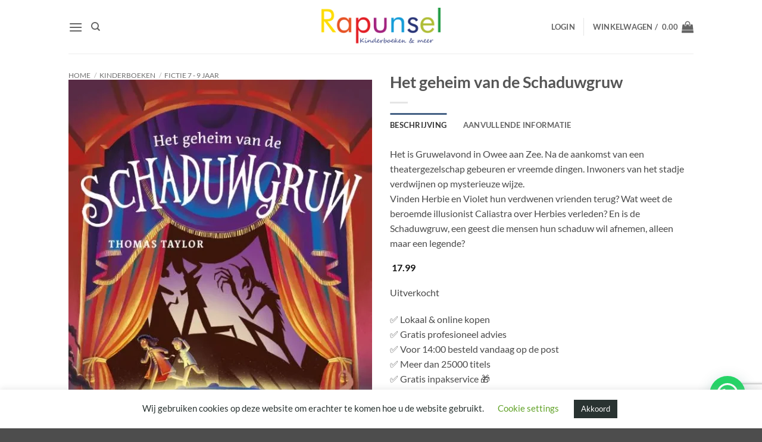

--- FILE ---
content_type: text/html; charset=UTF-8
request_url: https://rapunsel.nl/wp-admin/admin-ajax.php
body_size: -133
content:
TEMP: No Access

--- FILE ---
content_type: text/html; charset=utf-8
request_url: https://www.google.com/recaptcha/api2/anchor?ar=1&k=6Ler2gcsAAAAAC6V7IavluFO3BcfMZ_pEYcKWTEL&co=aHR0cHM6Ly9yYXB1bnNlbC5ubDo0NDM.&hl=en&v=PoyoqOPhxBO7pBk68S4YbpHZ&size=invisible&anchor-ms=20000&execute-ms=30000&cb=lawgnfs8fqck
body_size: 48740
content:
<!DOCTYPE HTML><html dir="ltr" lang="en"><head><meta http-equiv="Content-Type" content="text/html; charset=UTF-8">
<meta http-equiv="X-UA-Compatible" content="IE=edge">
<title>reCAPTCHA</title>
<style type="text/css">
/* cyrillic-ext */
@font-face {
  font-family: 'Roboto';
  font-style: normal;
  font-weight: 400;
  font-stretch: 100%;
  src: url(//fonts.gstatic.com/s/roboto/v48/KFO7CnqEu92Fr1ME7kSn66aGLdTylUAMa3GUBHMdazTgWw.woff2) format('woff2');
  unicode-range: U+0460-052F, U+1C80-1C8A, U+20B4, U+2DE0-2DFF, U+A640-A69F, U+FE2E-FE2F;
}
/* cyrillic */
@font-face {
  font-family: 'Roboto';
  font-style: normal;
  font-weight: 400;
  font-stretch: 100%;
  src: url(//fonts.gstatic.com/s/roboto/v48/KFO7CnqEu92Fr1ME7kSn66aGLdTylUAMa3iUBHMdazTgWw.woff2) format('woff2');
  unicode-range: U+0301, U+0400-045F, U+0490-0491, U+04B0-04B1, U+2116;
}
/* greek-ext */
@font-face {
  font-family: 'Roboto';
  font-style: normal;
  font-weight: 400;
  font-stretch: 100%;
  src: url(//fonts.gstatic.com/s/roboto/v48/KFO7CnqEu92Fr1ME7kSn66aGLdTylUAMa3CUBHMdazTgWw.woff2) format('woff2');
  unicode-range: U+1F00-1FFF;
}
/* greek */
@font-face {
  font-family: 'Roboto';
  font-style: normal;
  font-weight: 400;
  font-stretch: 100%;
  src: url(//fonts.gstatic.com/s/roboto/v48/KFO7CnqEu92Fr1ME7kSn66aGLdTylUAMa3-UBHMdazTgWw.woff2) format('woff2');
  unicode-range: U+0370-0377, U+037A-037F, U+0384-038A, U+038C, U+038E-03A1, U+03A3-03FF;
}
/* math */
@font-face {
  font-family: 'Roboto';
  font-style: normal;
  font-weight: 400;
  font-stretch: 100%;
  src: url(//fonts.gstatic.com/s/roboto/v48/KFO7CnqEu92Fr1ME7kSn66aGLdTylUAMawCUBHMdazTgWw.woff2) format('woff2');
  unicode-range: U+0302-0303, U+0305, U+0307-0308, U+0310, U+0312, U+0315, U+031A, U+0326-0327, U+032C, U+032F-0330, U+0332-0333, U+0338, U+033A, U+0346, U+034D, U+0391-03A1, U+03A3-03A9, U+03B1-03C9, U+03D1, U+03D5-03D6, U+03F0-03F1, U+03F4-03F5, U+2016-2017, U+2034-2038, U+203C, U+2040, U+2043, U+2047, U+2050, U+2057, U+205F, U+2070-2071, U+2074-208E, U+2090-209C, U+20D0-20DC, U+20E1, U+20E5-20EF, U+2100-2112, U+2114-2115, U+2117-2121, U+2123-214F, U+2190, U+2192, U+2194-21AE, U+21B0-21E5, U+21F1-21F2, U+21F4-2211, U+2213-2214, U+2216-22FF, U+2308-230B, U+2310, U+2319, U+231C-2321, U+2336-237A, U+237C, U+2395, U+239B-23B7, U+23D0, U+23DC-23E1, U+2474-2475, U+25AF, U+25B3, U+25B7, U+25BD, U+25C1, U+25CA, U+25CC, U+25FB, U+266D-266F, U+27C0-27FF, U+2900-2AFF, U+2B0E-2B11, U+2B30-2B4C, U+2BFE, U+3030, U+FF5B, U+FF5D, U+1D400-1D7FF, U+1EE00-1EEFF;
}
/* symbols */
@font-face {
  font-family: 'Roboto';
  font-style: normal;
  font-weight: 400;
  font-stretch: 100%;
  src: url(//fonts.gstatic.com/s/roboto/v48/KFO7CnqEu92Fr1ME7kSn66aGLdTylUAMaxKUBHMdazTgWw.woff2) format('woff2');
  unicode-range: U+0001-000C, U+000E-001F, U+007F-009F, U+20DD-20E0, U+20E2-20E4, U+2150-218F, U+2190, U+2192, U+2194-2199, U+21AF, U+21E6-21F0, U+21F3, U+2218-2219, U+2299, U+22C4-22C6, U+2300-243F, U+2440-244A, U+2460-24FF, U+25A0-27BF, U+2800-28FF, U+2921-2922, U+2981, U+29BF, U+29EB, U+2B00-2BFF, U+4DC0-4DFF, U+FFF9-FFFB, U+10140-1018E, U+10190-1019C, U+101A0, U+101D0-101FD, U+102E0-102FB, U+10E60-10E7E, U+1D2C0-1D2D3, U+1D2E0-1D37F, U+1F000-1F0FF, U+1F100-1F1AD, U+1F1E6-1F1FF, U+1F30D-1F30F, U+1F315, U+1F31C, U+1F31E, U+1F320-1F32C, U+1F336, U+1F378, U+1F37D, U+1F382, U+1F393-1F39F, U+1F3A7-1F3A8, U+1F3AC-1F3AF, U+1F3C2, U+1F3C4-1F3C6, U+1F3CA-1F3CE, U+1F3D4-1F3E0, U+1F3ED, U+1F3F1-1F3F3, U+1F3F5-1F3F7, U+1F408, U+1F415, U+1F41F, U+1F426, U+1F43F, U+1F441-1F442, U+1F444, U+1F446-1F449, U+1F44C-1F44E, U+1F453, U+1F46A, U+1F47D, U+1F4A3, U+1F4B0, U+1F4B3, U+1F4B9, U+1F4BB, U+1F4BF, U+1F4C8-1F4CB, U+1F4D6, U+1F4DA, U+1F4DF, U+1F4E3-1F4E6, U+1F4EA-1F4ED, U+1F4F7, U+1F4F9-1F4FB, U+1F4FD-1F4FE, U+1F503, U+1F507-1F50B, U+1F50D, U+1F512-1F513, U+1F53E-1F54A, U+1F54F-1F5FA, U+1F610, U+1F650-1F67F, U+1F687, U+1F68D, U+1F691, U+1F694, U+1F698, U+1F6AD, U+1F6B2, U+1F6B9-1F6BA, U+1F6BC, U+1F6C6-1F6CF, U+1F6D3-1F6D7, U+1F6E0-1F6EA, U+1F6F0-1F6F3, U+1F6F7-1F6FC, U+1F700-1F7FF, U+1F800-1F80B, U+1F810-1F847, U+1F850-1F859, U+1F860-1F887, U+1F890-1F8AD, U+1F8B0-1F8BB, U+1F8C0-1F8C1, U+1F900-1F90B, U+1F93B, U+1F946, U+1F984, U+1F996, U+1F9E9, U+1FA00-1FA6F, U+1FA70-1FA7C, U+1FA80-1FA89, U+1FA8F-1FAC6, U+1FACE-1FADC, U+1FADF-1FAE9, U+1FAF0-1FAF8, U+1FB00-1FBFF;
}
/* vietnamese */
@font-face {
  font-family: 'Roboto';
  font-style: normal;
  font-weight: 400;
  font-stretch: 100%;
  src: url(//fonts.gstatic.com/s/roboto/v48/KFO7CnqEu92Fr1ME7kSn66aGLdTylUAMa3OUBHMdazTgWw.woff2) format('woff2');
  unicode-range: U+0102-0103, U+0110-0111, U+0128-0129, U+0168-0169, U+01A0-01A1, U+01AF-01B0, U+0300-0301, U+0303-0304, U+0308-0309, U+0323, U+0329, U+1EA0-1EF9, U+20AB;
}
/* latin-ext */
@font-face {
  font-family: 'Roboto';
  font-style: normal;
  font-weight: 400;
  font-stretch: 100%;
  src: url(//fonts.gstatic.com/s/roboto/v48/KFO7CnqEu92Fr1ME7kSn66aGLdTylUAMa3KUBHMdazTgWw.woff2) format('woff2');
  unicode-range: U+0100-02BA, U+02BD-02C5, U+02C7-02CC, U+02CE-02D7, U+02DD-02FF, U+0304, U+0308, U+0329, U+1D00-1DBF, U+1E00-1E9F, U+1EF2-1EFF, U+2020, U+20A0-20AB, U+20AD-20C0, U+2113, U+2C60-2C7F, U+A720-A7FF;
}
/* latin */
@font-face {
  font-family: 'Roboto';
  font-style: normal;
  font-weight: 400;
  font-stretch: 100%;
  src: url(//fonts.gstatic.com/s/roboto/v48/KFO7CnqEu92Fr1ME7kSn66aGLdTylUAMa3yUBHMdazQ.woff2) format('woff2');
  unicode-range: U+0000-00FF, U+0131, U+0152-0153, U+02BB-02BC, U+02C6, U+02DA, U+02DC, U+0304, U+0308, U+0329, U+2000-206F, U+20AC, U+2122, U+2191, U+2193, U+2212, U+2215, U+FEFF, U+FFFD;
}
/* cyrillic-ext */
@font-face {
  font-family: 'Roboto';
  font-style: normal;
  font-weight: 500;
  font-stretch: 100%;
  src: url(//fonts.gstatic.com/s/roboto/v48/KFO7CnqEu92Fr1ME7kSn66aGLdTylUAMa3GUBHMdazTgWw.woff2) format('woff2');
  unicode-range: U+0460-052F, U+1C80-1C8A, U+20B4, U+2DE0-2DFF, U+A640-A69F, U+FE2E-FE2F;
}
/* cyrillic */
@font-face {
  font-family: 'Roboto';
  font-style: normal;
  font-weight: 500;
  font-stretch: 100%;
  src: url(//fonts.gstatic.com/s/roboto/v48/KFO7CnqEu92Fr1ME7kSn66aGLdTylUAMa3iUBHMdazTgWw.woff2) format('woff2');
  unicode-range: U+0301, U+0400-045F, U+0490-0491, U+04B0-04B1, U+2116;
}
/* greek-ext */
@font-face {
  font-family: 'Roboto';
  font-style: normal;
  font-weight: 500;
  font-stretch: 100%;
  src: url(//fonts.gstatic.com/s/roboto/v48/KFO7CnqEu92Fr1ME7kSn66aGLdTylUAMa3CUBHMdazTgWw.woff2) format('woff2');
  unicode-range: U+1F00-1FFF;
}
/* greek */
@font-face {
  font-family: 'Roboto';
  font-style: normal;
  font-weight: 500;
  font-stretch: 100%;
  src: url(//fonts.gstatic.com/s/roboto/v48/KFO7CnqEu92Fr1ME7kSn66aGLdTylUAMa3-UBHMdazTgWw.woff2) format('woff2');
  unicode-range: U+0370-0377, U+037A-037F, U+0384-038A, U+038C, U+038E-03A1, U+03A3-03FF;
}
/* math */
@font-face {
  font-family: 'Roboto';
  font-style: normal;
  font-weight: 500;
  font-stretch: 100%;
  src: url(//fonts.gstatic.com/s/roboto/v48/KFO7CnqEu92Fr1ME7kSn66aGLdTylUAMawCUBHMdazTgWw.woff2) format('woff2');
  unicode-range: U+0302-0303, U+0305, U+0307-0308, U+0310, U+0312, U+0315, U+031A, U+0326-0327, U+032C, U+032F-0330, U+0332-0333, U+0338, U+033A, U+0346, U+034D, U+0391-03A1, U+03A3-03A9, U+03B1-03C9, U+03D1, U+03D5-03D6, U+03F0-03F1, U+03F4-03F5, U+2016-2017, U+2034-2038, U+203C, U+2040, U+2043, U+2047, U+2050, U+2057, U+205F, U+2070-2071, U+2074-208E, U+2090-209C, U+20D0-20DC, U+20E1, U+20E5-20EF, U+2100-2112, U+2114-2115, U+2117-2121, U+2123-214F, U+2190, U+2192, U+2194-21AE, U+21B0-21E5, U+21F1-21F2, U+21F4-2211, U+2213-2214, U+2216-22FF, U+2308-230B, U+2310, U+2319, U+231C-2321, U+2336-237A, U+237C, U+2395, U+239B-23B7, U+23D0, U+23DC-23E1, U+2474-2475, U+25AF, U+25B3, U+25B7, U+25BD, U+25C1, U+25CA, U+25CC, U+25FB, U+266D-266F, U+27C0-27FF, U+2900-2AFF, U+2B0E-2B11, U+2B30-2B4C, U+2BFE, U+3030, U+FF5B, U+FF5D, U+1D400-1D7FF, U+1EE00-1EEFF;
}
/* symbols */
@font-face {
  font-family: 'Roboto';
  font-style: normal;
  font-weight: 500;
  font-stretch: 100%;
  src: url(//fonts.gstatic.com/s/roboto/v48/KFO7CnqEu92Fr1ME7kSn66aGLdTylUAMaxKUBHMdazTgWw.woff2) format('woff2');
  unicode-range: U+0001-000C, U+000E-001F, U+007F-009F, U+20DD-20E0, U+20E2-20E4, U+2150-218F, U+2190, U+2192, U+2194-2199, U+21AF, U+21E6-21F0, U+21F3, U+2218-2219, U+2299, U+22C4-22C6, U+2300-243F, U+2440-244A, U+2460-24FF, U+25A0-27BF, U+2800-28FF, U+2921-2922, U+2981, U+29BF, U+29EB, U+2B00-2BFF, U+4DC0-4DFF, U+FFF9-FFFB, U+10140-1018E, U+10190-1019C, U+101A0, U+101D0-101FD, U+102E0-102FB, U+10E60-10E7E, U+1D2C0-1D2D3, U+1D2E0-1D37F, U+1F000-1F0FF, U+1F100-1F1AD, U+1F1E6-1F1FF, U+1F30D-1F30F, U+1F315, U+1F31C, U+1F31E, U+1F320-1F32C, U+1F336, U+1F378, U+1F37D, U+1F382, U+1F393-1F39F, U+1F3A7-1F3A8, U+1F3AC-1F3AF, U+1F3C2, U+1F3C4-1F3C6, U+1F3CA-1F3CE, U+1F3D4-1F3E0, U+1F3ED, U+1F3F1-1F3F3, U+1F3F5-1F3F7, U+1F408, U+1F415, U+1F41F, U+1F426, U+1F43F, U+1F441-1F442, U+1F444, U+1F446-1F449, U+1F44C-1F44E, U+1F453, U+1F46A, U+1F47D, U+1F4A3, U+1F4B0, U+1F4B3, U+1F4B9, U+1F4BB, U+1F4BF, U+1F4C8-1F4CB, U+1F4D6, U+1F4DA, U+1F4DF, U+1F4E3-1F4E6, U+1F4EA-1F4ED, U+1F4F7, U+1F4F9-1F4FB, U+1F4FD-1F4FE, U+1F503, U+1F507-1F50B, U+1F50D, U+1F512-1F513, U+1F53E-1F54A, U+1F54F-1F5FA, U+1F610, U+1F650-1F67F, U+1F687, U+1F68D, U+1F691, U+1F694, U+1F698, U+1F6AD, U+1F6B2, U+1F6B9-1F6BA, U+1F6BC, U+1F6C6-1F6CF, U+1F6D3-1F6D7, U+1F6E0-1F6EA, U+1F6F0-1F6F3, U+1F6F7-1F6FC, U+1F700-1F7FF, U+1F800-1F80B, U+1F810-1F847, U+1F850-1F859, U+1F860-1F887, U+1F890-1F8AD, U+1F8B0-1F8BB, U+1F8C0-1F8C1, U+1F900-1F90B, U+1F93B, U+1F946, U+1F984, U+1F996, U+1F9E9, U+1FA00-1FA6F, U+1FA70-1FA7C, U+1FA80-1FA89, U+1FA8F-1FAC6, U+1FACE-1FADC, U+1FADF-1FAE9, U+1FAF0-1FAF8, U+1FB00-1FBFF;
}
/* vietnamese */
@font-face {
  font-family: 'Roboto';
  font-style: normal;
  font-weight: 500;
  font-stretch: 100%;
  src: url(//fonts.gstatic.com/s/roboto/v48/KFO7CnqEu92Fr1ME7kSn66aGLdTylUAMa3OUBHMdazTgWw.woff2) format('woff2');
  unicode-range: U+0102-0103, U+0110-0111, U+0128-0129, U+0168-0169, U+01A0-01A1, U+01AF-01B0, U+0300-0301, U+0303-0304, U+0308-0309, U+0323, U+0329, U+1EA0-1EF9, U+20AB;
}
/* latin-ext */
@font-face {
  font-family: 'Roboto';
  font-style: normal;
  font-weight: 500;
  font-stretch: 100%;
  src: url(//fonts.gstatic.com/s/roboto/v48/KFO7CnqEu92Fr1ME7kSn66aGLdTylUAMa3KUBHMdazTgWw.woff2) format('woff2');
  unicode-range: U+0100-02BA, U+02BD-02C5, U+02C7-02CC, U+02CE-02D7, U+02DD-02FF, U+0304, U+0308, U+0329, U+1D00-1DBF, U+1E00-1E9F, U+1EF2-1EFF, U+2020, U+20A0-20AB, U+20AD-20C0, U+2113, U+2C60-2C7F, U+A720-A7FF;
}
/* latin */
@font-face {
  font-family: 'Roboto';
  font-style: normal;
  font-weight: 500;
  font-stretch: 100%;
  src: url(//fonts.gstatic.com/s/roboto/v48/KFO7CnqEu92Fr1ME7kSn66aGLdTylUAMa3yUBHMdazQ.woff2) format('woff2');
  unicode-range: U+0000-00FF, U+0131, U+0152-0153, U+02BB-02BC, U+02C6, U+02DA, U+02DC, U+0304, U+0308, U+0329, U+2000-206F, U+20AC, U+2122, U+2191, U+2193, U+2212, U+2215, U+FEFF, U+FFFD;
}
/* cyrillic-ext */
@font-face {
  font-family: 'Roboto';
  font-style: normal;
  font-weight: 900;
  font-stretch: 100%;
  src: url(//fonts.gstatic.com/s/roboto/v48/KFO7CnqEu92Fr1ME7kSn66aGLdTylUAMa3GUBHMdazTgWw.woff2) format('woff2');
  unicode-range: U+0460-052F, U+1C80-1C8A, U+20B4, U+2DE0-2DFF, U+A640-A69F, U+FE2E-FE2F;
}
/* cyrillic */
@font-face {
  font-family: 'Roboto';
  font-style: normal;
  font-weight: 900;
  font-stretch: 100%;
  src: url(//fonts.gstatic.com/s/roboto/v48/KFO7CnqEu92Fr1ME7kSn66aGLdTylUAMa3iUBHMdazTgWw.woff2) format('woff2');
  unicode-range: U+0301, U+0400-045F, U+0490-0491, U+04B0-04B1, U+2116;
}
/* greek-ext */
@font-face {
  font-family: 'Roboto';
  font-style: normal;
  font-weight: 900;
  font-stretch: 100%;
  src: url(//fonts.gstatic.com/s/roboto/v48/KFO7CnqEu92Fr1ME7kSn66aGLdTylUAMa3CUBHMdazTgWw.woff2) format('woff2');
  unicode-range: U+1F00-1FFF;
}
/* greek */
@font-face {
  font-family: 'Roboto';
  font-style: normal;
  font-weight: 900;
  font-stretch: 100%;
  src: url(//fonts.gstatic.com/s/roboto/v48/KFO7CnqEu92Fr1ME7kSn66aGLdTylUAMa3-UBHMdazTgWw.woff2) format('woff2');
  unicode-range: U+0370-0377, U+037A-037F, U+0384-038A, U+038C, U+038E-03A1, U+03A3-03FF;
}
/* math */
@font-face {
  font-family: 'Roboto';
  font-style: normal;
  font-weight: 900;
  font-stretch: 100%;
  src: url(//fonts.gstatic.com/s/roboto/v48/KFO7CnqEu92Fr1ME7kSn66aGLdTylUAMawCUBHMdazTgWw.woff2) format('woff2');
  unicode-range: U+0302-0303, U+0305, U+0307-0308, U+0310, U+0312, U+0315, U+031A, U+0326-0327, U+032C, U+032F-0330, U+0332-0333, U+0338, U+033A, U+0346, U+034D, U+0391-03A1, U+03A3-03A9, U+03B1-03C9, U+03D1, U+03D5-03D6, U+03F0-03F1, U+03F4-03F5, U+2016-2017, U+2034-2038, U+203C, U+2040, U+2043, U+2047, U+2050, U+2057, U+205F, U+2070-2071, U+2074-208E, U+2090-209C, U+20D0-20DC, U+20E1, U+20E5-20EF, U+2100-2112, U+2114-2115, U+2117-2121, U+2123-214F, U+2190, U+2192, U+2194-21AE, U+21B0-21E5, U+21F1-21F2, U+21F4-2211, U+2213-2214, U+2216-22FF, U+2308-230B, U+2310, U+2319, U+231C-2321, U+2336-237A, U+237C, U+2395, U+239B-23B7, U+23D0, U+23DC-23E1, U+2474-2475, U+25AF, U+25B3, U+25B7, U+25BD, U+25C1, U+25CA, U+25CC, U+25FB, U+266D-266F, U+27C0-27FF, U+2900-2AFF, U+2B0E-2B11, U+2B30-2B4C, U+2BFE, U+3030, U+FF5B, U+FF5D, U+1D400-1D7FF, U+1EE00-1EEFF;
}
/* symbols */
@font-face {
  font-family: 'Roboto';
  font-style: normal;
  font-weight: 900;
  font-stretch: 100%;
  src: url(//fonts.gstatic.com/s/roboto/v48/KFO7CnqEu92Fr1ME7kSn66aGLdTylUAMaxKUBHMdazTgWw.woff2) format('woff2');
  unicode-range: U+0001-000C, U+000E-001F, U+007F-009F, U+20DD-20E0, U+20E2-20E4, U+2150-218F, U+2190, U+2192, U+2194-2199, U+21AF, U+21E6-21F0, U+21F3, U+2218-2219, U+2299, U+22C4-22C6, U+2300-243F, U+2440-244A, U+2460-24FF, U+25A0-27BF, U+2800-28FF, U+2921-2922, U+2981, U+29BF, U+29EB, U+2B00-2BFF, U+4DC0-4DFF, U+FFF9-FFFB, U+10140-1018E, U+10190-1019C, U+101A0, U+101D0-101FD, U+102E0-102FB, U+10E60-10E7E, U+1D2C0-1D2D3, U+1D2E0-1D37F, U+1F000-1F0FF, U+1F100-1F1AD, U+1F1E6-1F1FF, U+1F30D-1F30F, U+1F315, U+1F31C, U+1F31E, U+1F320-1F32C, U+1F336, U+1F378, U+1F37D, U+1F382, U+1F393-1F39F, U+1F3A7-1F3A8, U+1F3AC-1F3AF, U+1F3C2, U+1F3C4-1F3C6, U+1F3CA-1F3CE, U+1F3D4-1F3E0, U+1F3ED, U+1F3F1-1F3F3, U+1F3F5-1F3F7, U+1F408, U+1F415, U+1F41F, U+1F426, U+1F43F, U+1F441-1F442, U+1F444, U+1F446-1F449, U+1F44C-1F44E, U+1F453, U+1F46A, U+1F47D, U+1F4A3, U+1F4B0, U+1F4B3, U+1F4B9, U+1F4BB, U+1F4BF, U+1F4C8-1F4CB, U+1F4D6, U+1F4DA, U+1F4DF, U+1F4E3-1F4E6, U+1F4EA-1F4ED, U+1F4F7, U+1F4F9-1F4FB, U+1F4FD-1F4FE, U+1F503, U+1F507-1F50B, U+1F50D, U+1F512-1F513, U+1F53E-1F54A, U+1F54F-1F5FA, U+1F610, U+1F650-1F67F, U+1F687, U+1F68D, U+1F691, U+1F694, U+1F698, U+1F6AD, U+1F6B2, U+1F6B9-1F6BA, U+1F6BC, U+1F6C6-1F6CF, U+1F6D3-1F6D7, U+1F6E0-1F6EA, U+1F6F0-1F6F3, U+1F6F7-1F6FC, U+1F700-1F7FF, U+1F800-1F80B, U+1F810-1F847, U+1F850-1F859, U+1F860-1F887, U+1F890-1F8AD, U+1F8B0-1F8BB, U+1F8C0-1F8C1, U+1F900-1F90B, U+1F93B, U+1F946, U+1F984, U+1F996, U+1F9E9, U+1FA00-1FA6F, U+1FA70-1FA7C, U+1FA80-1FA89, U+1FA8F-1FAC6, U+1FACE-1FADC, U+1FADF-1FAE9, U+1FAF0-1FAF8, U+1FB00-1FBFF;
}
/* vietnamese */
@font-face {
  font-family: 'Roboto';
  font-style: normal;
  font-weight: 900;
  font-stretch: 100%;
  src: url(//fonts.gstatic.com/s/roboto/v48/KFO7CnqEu92Fr1ME7kSn66aGLdTylUAMa3OUBHMdazTgWw.woff2) format('woff2');
  unicode-range: U+0102-0103, U+0110-0111, U+0128-0129, U+0168-0169, U+01A0-01A1, U+01AF-01B0, U+0300-0301, U+0303-0304, U+0308-0309, U+0323, U+0329, U+1EA0-1EF9, U+20AB;
}
/* latin-ext */
@font-face {
  font-family: 'Roboto';
  font-style: normal;
  font-weight: 900;
  font-stretch: 100%;
  src: url(//fonts.gstatic.com/s/roboto/v48/KFO7CnqEu92Fr1ME7kSn66aGLdTylUAMa3KUBHMdazTgWw.woff2) format('woff2');
  unicode-range: U+0100-02BA, U+02BD-02C5, U+02C7-02CC, U+02CE-02D7, U+02DD-02FF, U+0304, U+0308, U+0329, U+1D00-1DBF, U+1E00-1E9F, U+1EF2-1EFF, U+2020, U+20A0-20AB, U+20AD-20C0, U+2113, U+2C60-2C7F, U+A720-A7FF;
}
/* latin */
@font-face {
  font-family: 'Roboto';
  font-style: normal;
  font-weight: 900;
  font-stretch: 100%;
  src: url(//fonts.gstatic.com/s/roboto/v48/KFO7CnqEu92Fr1ME7kSn66aGLdTylUAMa3yUBHMdazQ.woff2) format('woff2');
  unicode-range: U+0000-00FF, U+0131, U+0152-0153, U+02BB-02BC, U+02C6, U+02DA, U+02DC, U+0304, U+0308, U+0329, U+2000-206F, U+20AC, U+2122, U+2191, U+2193, U+2212, U+2215, U+FEFF, U+FFFD;
}

</style>
<link rel="stylesheet" type="text/css" href="https://www.gstatic.com/recaptcha/releases/PoyoqOPhxBO7pBk68S4YbpHZ/styles__ltr.css">
<script nonce="0xjqh_ONaNzWZ6a5skMVhw" type="text/javascript">window['__recaptcha_api'] = 'https://www.google.com/recaptcha/api2/';</script>
<script type="text/javascript" src="https://www.gstatic.com/recaptcha/releases/PoyoqOPhxBO7pBk68S4YbpHZ/recaptcha__en.js" nonce="0xjqh_ONaNzWZ6a5skMVhw">
      
    </script></head>
<body><div id="rc-anchor-alert" class="rc-anchor-alert"></div>
<input type="hidden" id="recaptcha-token" value="[base64]">
<script type="text/javascript" nonce="0xjqh_ONaNzWZ6a5skMVhw">
      recaptcha.anchor.Main.init("[\x22ainput\x22,[\x22bgdata\x22,\x22\x22,\[base64]/[base64]/[base64]/[base64]/[base64]/UltsKytdPUU6KEU8MjA0OD9SW2wrK109RT4+NnwxOTI6KChFJjY0NTEyKT09NTUyOTYmJk0rMTxjLmxlbmd0aCYmKGMuY2hhckNvZGVBdChNKzEpJjY0NTEyKT09NTYzMjA/[base64]/[base64]/[base64]/[base64]/[base64]/[base64]/[base64]\x22,\[base64]\\u003d\\u003d\x22,\x22GsKQw7hTw4nCu8OAwq1bE8OzwqEdPcK4wqrDn8Kow7bCphZRwoDCphEGG8KJIMKVWcKqw4Rowqwvw6FvVFfCqsOsE33CqcK4MF1/w5bDkjwJQjTCiMO2w6QdwroUERR/VsOKwqjDmFHDkMOcZsKvcsKGC8OJcm7CrMOMw7XDqSIqw5bDv8KJwrzDpyxTwpbCscK/[base64]/[base64]/PsKHfsK/w59Rwp/DqMOzwq8ww6/Cs8KPw4vCpSLDsUV+UsO/[base64]/Ci2PDl8OlFVFMwr/CtUMDEsKjacOxwpLCtMOvw7TDnHfCssKidX4yw7XDlEnCql/DtGjDu8KZwrM1woTCu8O5wr1ZWBxTCsO3XlcHwrDCuxF5TSFhSMOTc8Ouwp/DsTwtwpHDuQJ6w6rDosOnwptVwpPCjHTCi1bCjMK3QcKHAcOPw7oewrxrwqXCr8Ope1BJXSPChcK8w6RCw53CpxItw7FwGsKGwrDDpMKiAMK1wpfDjcK/w4Maw4ZqNGpbwpEVBx/[base64]/CuVDCvMO9SBwTwqtmAWMew4N+Zm7DgWnCrywawr5Sw40mwqFsw4s1wqjDuxh4YMO0w6LCrjElwqTCu13DpcKlLsKRw73DtMK/wpPCi8O9w6HDsD3ClVVLwrTCu0lFOMOpw60NwqTCmiDClsKEQMKMwoDDqMOjEsKEw5VeFyDCmsOaAT4CYldJTG8vFwfDisO7QCgcw4UQw647ABM4wr/[base64]/DmnfDoMK1wqdCwr7DpsO3TkXCi8Kywq7CinBmN8OZw7FzwrfCmMK4XMKZIhLClQTCowbDvEErN8KbUzLCtMKXwolWwrgQRsKNwo7CjhPDisONAWnCk1QQJsK3V8KeEF/CrTTCmkXDrFhEfcKRwpPDjTJiA0preCZxdGVgw6JtIifDuWrDmcKMw5/CuF4yQ1LDhxkKHVnCvsONw5MKTsKkfHw5wpxHXGdXw73DuMO/w4DCngUnwqJ6cCwwwrxUw7nCljIBwo1hK8KDwqjCnsO0w4wSw5tpNMOrwobDt8KFO8OXwr3DkVTDrDXCqcOfwr/DiTMyGTNuwqrDuB7DhcK3JhrCqAttw7bDkxfCihc6w7IPwoDDoMO2wrB+wqzChSvDhMOXwogQLhMQwpkgDMKRw5rCuknDq2PCrDTCvMOKw7h9wqTDvsK3wp3CohdVSMO3wpzDksKhwpoyPmbDhcOLwoc7dMKOw57Dl8ONw4nDo8KMw7DDqy/[base64]/wpcgwq7DmWwnc8K/[base64]/DtcOhT8KLw6BmwqwYZEsgOxp4BD/DgHZ+wqgvw5DDjMKqw6PDqcOiBcOCwpsgQcKQVMKYw6jCvmZIGzjCvyfCg07Dv8Oiw4/DkMO7w4pYw5QVJhzDnA7DpQjCsAzCrMKcw7lDT8K9wp1iOsKqFMO1WcO9w5/CvsKWw7l9wpRow7PDgw8Rw4R/[base64]/DsMK5w6PDn2vDq0rCp8K7w6Ifw4bDpXd6X8K8w5s9woDCtgnDmwDDlMOGw7rCh0XCtsOHw4DDuCvDhcK6w6zCgMKZw6DDkAIIA8OMw4g/wqHCssOvWm/CnMOwVnzCrQLDnBAMwr/DrRvDgVHDv8KIIGbChsKFwoNpeMKKNQ8XI07DmhU1woR7ORvDn2jCucO3wqcLwoVZw5dLNcOxwpc2HsKJwrIIdAEFw5TCj8O6OMOjNiEewpc9GsOIw69gYg9uw7vCm8O6w4g0EmHCusOFRMOHwp/CmcOSw5/DmhXDtcKwXH7CqWPCqCrCniZ4AsOywpDCmQ/DoltCXFHDqCAtwpTDkcO1GQUJwokOw4wwwrjCv8KKw5JYw61xwojDhMKifsOCU8KTF8KKwpbCm8KvwrUEU8OeZ0BCwprCsMObXQZ2IWE4fxVxwqfCulcsDw00Tz/DlxLDtlDCkE0Ow7bDpTslw6DCtA/Cn8Orw5Eedy89McKlIhnDlMKzwoptVQ3CuX0Tw4PDjsK4VMOzP3fDtAEKwqUpwosgcMK5JcOXw63Cs8OAwoJwPX9fVnzCnRvDvwnDgMOIw7EbRsKFwqzDkWtoDnfDuh3DjsKIw53CpRAZw6nDhcODAMOPc2AEw4/Dk1MNwogxbMOYwrnDs1bDo8Kxw4BZRcOSwpLCugTDonHDo8KkcnFEwrAdKjVwR8KFwrsXHiPChcOfwrg2w4DDtcKHGDsNwr5Nwr/DmcKrLVFSRcOUY3FEw7s0wpLDvA55IMOVwr00CUV3Plt6JEsMw6MTScO/F8KpZhHDiMKLRUzDtU3DvcK3ZMOWMnYIZcK8wq1tSMOwXRjDqMOwJcKew71UwrIyA0rDo8OcTsKcdl7CpsKEw5Yow5RXw4LCi8Olwq4mTkQVWcKqw6gpNsO7wocnw5pzwpBpeMKWA0jCssOkfMKGUsONZwfCu8Oew4fCiMO8Zw5Yw5PDvDwmDQ/[base64]/[base64]/DkQHDu8KvESLDnsOdIQdSwoNsYsOPTMO7M8O0G8OIwq/DkR4ew7ZFw79Owokhw4XCrcK0wrnDqn7DrX3DhUZQWsOFbMODwrBiw4fDjDvDusO+dcOCw6UDSRkqw48TwpwTbcKIw68yPx0aw5jCnFw4FMOEW2vCngVTwpYbdQ/Do8OQScOWw5fCtkQ9w5HCo8K+ZyzDuA9gwrsWR8OCQMObRxBWBsKswoLDusOSODF+Yh40wpfCkQPCjm/[base64]/[base64]/[base64]/Cn8KtwoA1w7xawqJUw4TDmsKKbsOqdXrCo8KtQVIeMnTCpQdndATCm8KNVMKrw7Mmw7lOw79Nw6fCgMKVwoVEw7/CocKnw5w5w4LDsMOQwrYoNMOSCcKyUsOhL1VHITHCjsOcDcK7w7jDocKtwrfCmGE3w5LCg2YfLgHCtmvDulfCusOAek7CicKWNwQRw6HCtcKEwrJHacKhw7QAw5sIwogWCB5HMMKOwphvw5/CpmPCu8OJMyDCjm7DiMKzwpQWU3JKbAzCh8ObXcKbUsKzUMOJw4Eewr7CssOxLMOPw4FwHMOIRHPDgDtbwoDDqMODwoMjw7DCoMK7w6YhJsKwQcKvTsKiZcOwWjXChR4fw51/wqTDizl8wofCtMKBwoLCrQlLdMObw5wSckJ0w7JHwrsLecKDRsOVw4/[base64]/Cpzpxw6bCkcKUw5MGfBdCKMKNBTnCqx/ChnUTwonCicOLw77Dv0LDl3RHKjkUXsKDwpsVBMKFw4FiwoRNG8Kqwr3Dr8O3w7Abw47CuwRjBDPChcO8w555dsKjw7bDtMK0w7HDiQhgw5FDQBV4WWwmw6hMwrtRw6VjPsKaMcOnw5PDo0RMOMOJw5/DjsO+OF8Kw7XCuE3CsmbDsh7Dp8K8eg9FDcOTSsKxw4hqw5TCvF3CisOIw7fCrsORw7dKV29YNcOrfiPCj8OPcT4rw5UXwrPDpsO/[base64]/DjT/DhDzCmyzCs8OXYzQjw4Y3w7/Cv8OhB2jCuXTDjHV3w5TCgsKeKMKfwoMxw5VGwqfCnMO8WcOSCGrDlsK0woDDmSnCi0fDm8KKw5lKLsODZ1MyDsKWN8KZEsKfY05kOsKQwoEMMFzCk8KLacOnw4stwp05RVt/w4lvwoTDtcKdLMKTw5oKwqzDtsKBw5bCjnYocMKGwpHDk2nCmMO/w6EZwqFZwrTCj8KIw4LCuWc5w6VbwoEOw7fChDTCgiBISyYGH8Kiw7spZMOgw6rDok7DlcOEw5Rrf8OjcV3DqcKmDB5iUUUOwo1hwr1tVlnDv8OKXlDCsMKiL1Y6wr1TDsOQw4jCowrCoU/CtwXDo8OFwofCjsODYMK0TW/Dl0lQw5lvXMO8w68bw70JIMOuLDDDksK5asKpw63DhMKTAFlDAMOiwqLDiGMvwrrCjVvClMKvYsOSDBTDvRrDoQHCocOAKVrDhhQwwpJfDkR8CcOxw4lFM8Ksw5nCrk3Dly7Du8KVwqPCpS1dw5vCvCBTOcKCw6/[base64]/Dv1bDuloIw70+w5ASw6BWwpkOwqJrDMKOFcKFwqTDmMK6KMK7ZgDDmCUecMOUwq3DnMORw71iS8OnA8OswrjDqMOfX0Fawq7CsVDDgcO5AMOiwo7CqzLCjCsxTcO+CwR7IMOEw6VNw6lHwpTDqMOsbXRDw7jDmzHDnMKnKmVjw7jCviXCjsOcwrLDvXHChB07NU/DhwkPN8Ksw6XCrzzDrcOCNDjCqwNhDmZ/UMKobnPCmsOIwoFuwokZw6NOKsKjwrzDj8OMwo/DsV7CoGc/PsKUC8ODD1HChsOSQww4csO/f1tfAxzDo8O/wojCvlvDvsKOw64Kw6FcwpAtwokdaGzCnsOTFcK3FMO2LsKrQsKrwpM4w456VxUCaWITw5/Dq2vDnHlRwonCkcOuSgUnJy/Dh8KdRS1pMMKgNyTCqsKNAAcMwqFKwpbCnMOFaVjChjzDl8KHwqrCh8KDFBbChXXDgm/ChMKlP1/DljsqIQ/ClCkSw5LDhsOGcwnDuRoBw4LCqMKOwrLDkMKIXEUTfhE3XsKYwrpOOMO4MTV4w4QJw6/CpxLDssO/w5kKGGJqwqZTwptCw6PDrzPCrsOcw4glwq4Jw5DDh3RAFkHDtwbCmUFVOS8eccKXwoFpQMOnwqvCncKrS8OFwqvCl8KrLhpTOCXDs8KuwrMxTULDuUYyIQdcI8OKAATCvsK1w5I4czwBTyzDpsKLIsKtMMKtwq7DuMOQAGLDm0/DgDFzw7fCjsOyfWTCmQY/ekLDsxI0w7UGOsO+QBPCqR7CuMKyX2oROVTCjRosw5AcdnNwwotzwp8TQWjCusOQwp3Cl3wiSMKFE8K5TsOzfxAeMcKHaMKTw64+w5rDsh9wb0zDvDYQdcKWelsiEQodRnAGCwnCoWTDi2jDsSkGwrovw611S8KIEH8bEcKbw4rCoMOow5fCjlp3w5UbQ8KpT8O6T1/CplNew5R+FnPCsiTCksOow5rCqFVrURDDthpgQsO4wp5eNzlqc11yFWVrOmbCjEnChsK2VhbDjwvDmh3CrAPDsDzDgyfCqQnDncO2EcK2GEbDl8OhQ04tMzhBXB/CrXh1byxJY8OGw7HCvMOEXMKKP8KSFsK3JGszfCxww47Cm8KzDhlYwo/DjV/ChcK9woHDtkvDo1sfwo4awoQlCsOywrrDo3Z0woLDsEDDhcOdEcOvw7B/[base64]/[base64]/DicOEw60HcQrDlsOzwoLCgl/DtcOaw7nCrMONw4Q7ccOwWsKzdsO4RMOxwq8yb8OZSAVCw5zCmhY9w4Edw6fCiAfDiMO3AMO2AH3Ct8Kyw6DDslR9wpwPaRghw7FFRMOlF8Kdw4VsA10jwp8eZCXCr1c/SsOzZ0krc8K8w4/Cn15Ff8KlV8KHVMOiNzjDtQvDmsObwozCgcKRwq7DuMOaTsKnwqQlbMKlw6sFwpvCoyAywpJrwq/Dg3PCvXgNFcObV8KXdwcwwpQ+a8OdCcO0dgpzKEnCvibDgFrDgCLDtcONNsOmw5fCvVB0wq8SH8KtFyvDvMOsw4J1OF1jw4IKw7Z7bcO3w5QJLWnDtBc4woAywqkVS30Zw6rDkMOBe3PDqCHCoMKCJMKPCcKRYxBLVsO4w5TCs8O4w4hYQcKAwqp/EDhAZWHCiMOWwq5HwqloAsOrw45GEm0ANAHDkRdpw5DDhMKRw4HCg1pew6ENYRbCkMOcJldowrPCkcKOTwNEMXjDkMOBw50pwrfDp8K4C15BwplecsO+VsKlHzLDkzY3w5R5w7DDu8KQIMOOWzMCw7TCiU0/wqLDhMOcwozDvX4Na1DCvsKEw4g9LG51YsKEMlgww4Bbwr96VXHDgMKgG8O1w7cuwrZ8wolmw7VSwpZ0w6HCh0/Dj0ACO8KTNUYmOsO8CcK9JzfCowgUIFFTGC4VCcOtwqBmw5VZwoTDlMOnfMK8LsOOwpnCnMOpTBfCksKZw7vClwYGwpx7w4HCiMK/N8KlI8OaN1ZZwoRrc8OJMWs/wpDCphjDunRMwphFHhXDusKYC2tOJD/DpsOUw50LIMKKwpXCrMOGw4bDkTMIQ27DjcOyw6HDr3Qsw5DDuMOhwqIBwp3DnsKHwqLClcKOQxAKwpzClwLDmlg+wpzDg8K3wrc3aMK3w7NKBcKmwoMYLMKnwrDCqMKKVMOjBMKIw6fCmkXDh8K3wqoxa8O/DMKucMOswqzCocO7O8OHQS3DgBUMw793w7zDi8OnGcK9HMOvFsOxH3sKd1DCvBjCmcOGD29fw4EXw7XDs1BFGQTCnRtWXMKYc8Ojw7LCucOqw5fCgFfCh17Dkgxrw5/DuAHClsOewrvDgRvCrMKzwrZIw5lOwr4iw4AHaj3CmCLCpkk1w5jDmCYHPcKfwr0Uw5Q6VcKrw4bDj8OQZMKLwp7DgD/[base64]/TDEtwqR9wpdKw5RPwpXDtkdJwrptQ2HCmHAlwprDvMOkKxo5S3FvHRbDm8Omwr/Dkh1sw7cSOjhWTVVSwr1+VXEOGWEOFn/[base64]/Dv8OuwqIww4rCj8Oyw4/DpXrCqS0YMnwPOMOqwp9zYMOhw53Cg8KFasKDMsKnwrF+wrDDj0XCs8KydnE3IwjDrcKrMMOFwqnCosKHaw7DqgTDvkUxw4HCicOowoI0wrzCnU7DkH3DkC9USWFBFsK/ScORZMOCw5c5wp8sBgvDimkaw7FXOlzDrMOBwqtHSsKHwoQeRWtRwp1zw7prTMOwQU7Dm2EeWcOlIwQ8RMKgwpYSw7vDpMO6aDfCnyTDownCmcOJJQfCosOaw7/DoWLDn8OQw4PDgi9Qwp/CpMOGJ0R5w6MfwrgyXBfCoVQOM8KGwr5YwozDlS1HwrUAd8OjRsKGwoLCr8K6w6bDpkMswqpXwr7Cj8O2w4PDimPDmcOuLsKAworCmgFBDnY6CinCicKwwolxw6Vjwqw6EcKmIsKrwrjDkArCjR4uw7FRMFzDqcKWwq1/d0QoKMKKwpAzYsOZVRJ4w74bwqFeBS3CgsO2w4DCssK5EgJbw6XDvsKBwovDpyDDuULDmlzCs8Olw7Vcw74aw6/DrBXCgzoEwrAsWwvDl8K0JRHDtcK2YkbCkMKXcsKacU/DtsKqw6/[base64]/w7XDgsO8RcOCwqXDr8KlwrvCoF1GwpNtb8KPwqZWwqJOw4TDlcKiHFvCnAnChTZNw4dVCcORw4jDksO6JMK4w4vDi8KWwq18GBvClMKlwrHCncO7WnbDuXVIwo7Dmw0sw6PCiXPDp2BZfwVQXsOJYEplQm/DlWDCrsOIwqzCoMOwMGLCi2fChRUPcSvCg8OSw60Gw6BcwrRswoNObj7CrFDDlsOSe8OMIcK/QW86wr/CjlIHw4/[base64]/[base64]/[base64]/DuiFLwqfCgMKcw7pSZ8K1QBLDkxXDusOVw6U2c8OJw6lQWcOpwqnCp8KNw5LDvsK1wqBzw6c1HcOzwrAJwpvCqB1DT8KTw5bDiBNwwq/CvsKKFBUZw4Vcw6PCl8KUwrkpIsKzwpQUwovDr8OwNsODKsOhwopOGQTCjcKrw7NYGEjDo2fCvnoWw6rCplYqwojCncOoLMK/[base64]/[base64]/OsOJFMOywoxowoBTY8OLw5YhBhIlwpkpXcO1wrdJw75mw6PCoUAsIcKOwoEmw649w6fCsMOnwqDDhcORYcKmASgGw6s+eMOgwqrCvTnCkcKuwofCv8KIDg/[base64]/DhXzDosO3w5BswrnCh8OQO01xYMObwo/[base64]/DvsKowq10woQUCDDCqMKww6IxKVbChDDDnFp5Y8Oxw7nCnzZNw6LDg8OgYEQRw6vCvsOnR3HCiWstw6NnbcKAXMKFw47Dvn/CrsKvwrjCi8K/wr5uXsOzwpDDsj0qw53CicOzZyzClwY1QzvCtH/Cr8OJw65qKWbDsEXDnsO4wrAdwqjDk3rDgQICwobCpCLCu8O1HkF4NWrChD/Ch8ObwrzCp8K/cSvCs2/DocK7e8OCwprDgUJ2w7NOZMKyRFQvbcOsw74YwoPDt3lSSMKDLAR2w77CrcKpw5rDnsO3wpHCs8O3wqkxK8K9wpVQwrvCqMKWPWQOw5/CmcK1wo7CjcKHb8KTw4ETLlNGw4Y0woNRPE4lw7o+P8Kxw7gHVRPCuF18EmnCssK6w4vDgcO3w41ALWPCmQrCuB7DlcOcLgzChQDCoMO6w4ZFwrbDmcKqc8KxwpAVAyJ7wo/[base64]/[base64]/w6bCpS5cwqjDgl7CusKVZ8KAw5vCrwlJwp5iOsOkw7JNDkPDvhZebcKSw4jDr8Oew4/DtV5SwqBgeQHDuVLChGbDosKWRw49w6XDisKgw6HDpsKTwrjCj8OrXT/CosKJw7rDu3gIwpvCiHzDkMO1fMKYwr3DkMKKUhnDim7Cj8KXD8Kwwp/[base64]/CrcKQS0k9dsO4w4sXFHZqwplxw4QFFlY2wqTCr33Dtm4yTsKXTTXCjMOgKHJbMwPDi8KOwqXCuyYhfMOAw4bCjxFRL1fDiQXDqVF4wopPLsOCw6TCjcKNWhIEw4jDsD3CoBcnwoofw57CnF48WAgkwozClsKSKsKiEmTCi37DlcO7wr7DpkAYFMKmVS/DvATCvMKuwpY/AmzClsKBQUdbJyHChMOIw4ZawpHDjsOzw5bDrsO3wrPDtHDCgmEiXFthw77DuMKiDzLCnMOswrVTw4TDt8OjwqvDkcOfwq3Ct8OBwpPCicK3B8OcMMK9wrLCu1l1wq3CkHQYJcOxCFsrCsKgw4FXwpxVw4nDssOrIER6wrc/acOIwpFTw7TCtm/Csl3Cql8QwojCh11Zw7RVHWXCmH/Dn8O3HcOrTyovU8KdR8OzN0HDhinCocKvXi7DtcOtworCiA8tUMOCRcOsw6QtVsOYw5PCpxE9w6LCpsOZMh/Dog/Cn8Knw5rDlCbDqmQiE8K2CDnDgVjCk8OTw6MoSMKqSRUSacKrwrTCmQbCvcK+HsObw6XDlcK5wpg6cg3Dsx/Cu303w5h3wojDnsKuw5PCs8KOw5bDhTYtW8OrXBd2SELCulhiw4PCpl3CgBfClsO2wpxtw58eE8Kre8OIbMK/[base64]/[base64]/wp0Hw6Iuw5xsw7Iww7XCisOdAHFlwpF1PBnDnsKBBcKmwq3CqMO4FcO2FQHDqDvCjcKwZSDDg8Kiwp/CsMKwQ8ObSMOpJMKfQQPDqcKhSgoswpBZKMOvw4c6wobDvcKpDxdXwohlWcK5RsKTEh7DrVTDv8KzC8OHTcKgEMKmF2Rfw6kqwo0Qw6NHIcKRw7bCsXPDk8OTw53DjsKZw7HClcOdw7jCt8O6w6rDpxJyW0hIdcO+wosXa2/CgD7DujfCq8KeH8Ktw4IjeMOyKcKAXcOObWdwdMOdAkpubxvCgS7DuTxtNsOiw4zDscO8w4JKEFTDrAM/wojDsEzChhp5wqPDgsKiNALDmWvCjMKtKTzCj1/DqcOcBsORXMKSw5jDqMKEwrABw7bCscKOXyTCqB7CpmnCiW85w5jDm24UTm0qMcOje8Kpw7fDl8KoO8Ogwrs2JMKpwr/Ds8Kuw6fDoMKmwr/CjDTCjDLCmBdmenzDhzfCsiLCicOXCMKKX2IhC3HCusOwGXHDrsO8w5HDgcOnHxZuwrfDlyDDjcKjw5ZJw7s6LsK/KcKnScKOJHTDlGnCgsKpGG5NwrRvw7pIw4bDvxE1SHEdJcKtw4cebAPCucK+Y8OlAsOOw64cw57DvgfDmV7DlAvCg8K7CcKoWm15KRp8V8KnTsOwP8O1GWo/w4HCuXrCvcOWQ8OXw4nCm8OywrhEdcKiwo/[base64]/CozQDw7LCt2bDqQrDo8OMUFU+wqfDhzXDl2bClMKTVT4RX8K2w5R5NxXDjsKEw5PCgMOQX8OSwoMcTCgSajLChAzCksK9EcK7IEDCqzFMfsKJw49Mwrdxw7nCm8OXwqTCqMKkL8OiOhnDmcOMwrvCtXlcw6gUTMKhw6tXVcO4NXXDiV/CpTUlPsKlKXPDpMK+wpfChR7Dlx/CiMKgbm5BwpnCviPCml/[base64]/Dl2LDmW/CsCbDoGPDti7ChQQGUmVUwoDDvjTChcKuUm06BV7DnMKiY37DmAHChk3Ci8Kzw7XCqcKICEXDoikIwpVjw5B/wqRPwphpfsOSF0smXWLCjsKKwrRiw5ByVMOSw65FwqHCsUzCmMK2V8Kaw6/[base64]/Cng0bwr0ew5NZw7bDrnteWcK/wqzDtsKsaFUXZsKvw4Zhw7jCpV0gw77DusOhwrzClsKbw5rCvcK5OMK5wr1jwrZywrx4w5XCmi8Iw6LCrAPDrGDDnxdbRcOTwpJPw7BQFcKGwq7DhcKbdxHCqS8KfS/CmsOjHMKBw4fDmTzCgVMuW8KYwqh6w7BoayFmw4jCm8KYT8OTD8KqwoJuw6rCuiXCkcKIHhrDgV3CpMOOw7NPBxrDkhAewp4AwrY6b1LCt8OKw71iLkXChcKDTw7DsnsSw67CmG3Dsm7Dkhs+woXDiBTDpisnBX1Mw7LDgz7CsMK/XCFOcsOlLVvCm8Ohw4/CuSrCjsO1f0N7wrFQw4JRDg3DoCvCjsOTwrUWwrPCk0/DngAmwrLDngdjMWgnwp0KwpTDqcK1w6opw4FhV8OTcV0bIw1GXnnCqsKcw5sywoJ/[base64]/DokQoLiBcw7gxw6c+w4fDmR94TBxscmHCv8KrwplYdRZAMsOqwpzDqyXDkcOQNW7Dv2J2OwF9wprDsCIGwoMXZ2nClsKkwoXCvA7DnTTCiQtew5/DosKhwoc5w5p+PkzCv8Klwq7CjMOyRsKbMMO9wpMSwooUNyzDtMKrwqvDmCASd1XCmsOGU8O3w7xVwo7DukVLN8KJOsKzcxDCiEwNT0TDqGzCvMOfwps4N8K7UsKgw6FoO8K9IcOFw4fCn3/Di8ORw5wsfsOFRysICMOAw4vCgMOvw7bCs11qw6RFw5fCo0kAchx/w4rCugDDv1cZejpZEUhZwqDDsz18Ei5HeMK5w5Ypw6PCisOffsOBwrECEMOvEMKSUAZ1w4jDuVzDnMKZwrTCujPDmGHDohE/RjdwfQ4uCsKDwrBYw4xecjNSw4rChSxQw4DCumxvwqwsIUnCuxYIw4nCusO+w7BfT0nCv03DlsKuS8KCwq/[base64]/SWLCp8O8Q8Ozwp1nFcKwwqrCiMO2w4bCsTnCoFIJEjJNK11lw4jCpToUTi7Dpm1ewpLDj8Oew4ZGO8OZwrvDjEcxJMK6MSPCskTDhh0RwqnDh8KQPy8aw4HDoyLDo8ObecKiwocOwp0ZwoswVcODQMKqw5jDnsK6LAJPw5XDjMKtw7A/ZcOEw4LDjAjCgsOwwrkLwojCosONwqvDpMO9wpbDhsKMw7dKw7rDncOKQkZtYsKWwrrDosOsw7IXGhs0wrlWElnCowjDgcOVw7DCj8KsUcK5bjPDg3kPwrMmwq5wwp/ClRzDhsOkeSzDjQbDo8KYwpPDqwTDqm/CrMOpwodiFBPCkk8owqxjw5d7woZJDMOtHAV8w5TCqsK1w4nCiwrCnQDCvUfCi0HCuxwgB8OGG1ISJsKDwrjDgC01wrHDvgvDrsOVK8K7LXjDusK3w7vCoQjDhwcQw7/ClRoUVklMwpJVE8OxO8Kdw4PCtFvCqVbCmMKCUMOkNQdpThwrwr/DrcKCw4/CsENATSfDmBs7LsKDKUJLe0TDkAbDgX0Kw7cGw5c2OcKsw6Vjw4sNw648TMOdDncRJFLDok7CtG0TWiE7VULDpMKzw5EDw4/DlcKQw5ZxwrPCrMKNGSlDwojChiHCunRNUcOZe8KJwp/CncKzwq3CtcOODVPDm8OmWVzDjgR2VUB/wq9Ewqo7w5jChcKqwpjCtMKOwpRcdjLDtWIkw6HCs8KOWjhqw4xAw7xCw6DCn8KJw6jCrcOqSBxywpg/[base64]/CrMOReMOEw5d1XsK1w7jCrmhMwrYgPi4dwpzDjVrDksOBwrXDt8KODF9cw7rDicOlwpjCnn/CpgVswrtvYcO5YsOfwqvDlcOZwonDjFfCksOYXcKGPsKGwoTDlnp8Q0ZpVcKpfsKZX8K0wqnCmcOgw5AAw7syw5zCqgwdwr/Ck0HCj1XDmkPCpE48w6fDnMKiGsKHw4NNbR8pwrnChMO6aXnCm21twqccw607FMK/ZmcxTMKsLG7DiRlIwrcNwpTCusOSfcKHM8ODwqVrwqvCk8K1ecKuDMKtSMKCO0Unwq/CkMKDLwPCvEDDpMKlWl4EVDcQGEXCqMO9IcOJw7tRFMKlw6ZhGTjCkivCrVbCq2DCrMKodD/DpMOiMcKfw6M4a8KLPVfClMOUKj0XfMK/fwxGw49OdsKUfm/DusOvwrXCvjtSWcOVcw0kw6Q7w7LChMOULMKEWcOxw4RCw4/CksKhwr/[base64]/DpE0Fwr3DgcO5w4TDimdOw4nDh8KjXcOIeQ9cckTDjFYJRcKMwoDDoFIUGkFkZT/[base64]/[base64]/[base64]/DvcO5woVTwq0lXMODw6gZEMOLw6HCkMOmwq/Cnl/ChsK5wroQwr16wrhvZsKew613wrLCtiV5A1nDk8OQw4QqRhUHwp/DgkLChcOlw7snw7/DpxPDkgEmZXbDnxPDlD0vPm7DrjTCtsK1wpjCmcKXw4E8XcKgf8OBw5DDtQjCjVXDlEjDoUTDr3nCqcKuw7Zvwo8ww5poRH3Dk8OBwpzDvcK9w6rCsHrCnsKWw7lJGHkfwrAcw68OYhLCisOUw5crw7pZMDDDhcO/[base64]/e8OWfcOGw5EMwr3Ci0XDjcOFw7/DqsO+wpUIYcK6w60CfsO/[base64]/DvnR3wpvDjcKiwqjCscOdP13Cgy3DpxPDrU5aJcKdDSk7wqHDicOnUMO5H2tTT8K7w6lJw7PDncOtK8K2WUjDkkzCusKXNsKqEMK/[base64]/DqsO5YAkPwoERwq/DjTzDmw7CghtdwpVbPxvCg8OiwqHDq8KWVMO5wrnCuTzDmT9wPQfCrQ82TXh7wrnCucO4KsKmw5g6w7HCpF/CjMOZWG7CtsOSwqbCsG0Fw7NdwpTCkmzCk8OPwo0hwoQnEhzDqBHCj8K/w4UHw4fCv8Klwp/CksKJKgckwr7DpCJqAkPDpcKwNcOaAcKrwrpgRcK4PMK7wooiDHouNhB4wp7DjH/DpXoCLcO0aWnDkMKDA1XDqsKeDcO0w4dDUxzCjAhqK2XDuG03wq50worCvHMQw5dHP8KhWA00McOOwpcEw7ZUCRlWPsKsw7QtR8OuesKtccKrfz/[base64]/CkWTDujvCq8K+QyvClnnDlcOmO8OGFjNICD/DpGY7wq7Cv8K6w73DjsOMwrvDtxfCu2zDtFzDpBXDqMKQe8KywpomwrBMa0dawrfClE9Sw6cEKHNOw6tDIMKlEzLCoXxSwoUJYsKjA8KywroTw4PDrsOydMOePMOQD1M6w7fDrsKhHVlYccK1woMRwp3DmADDqk/Dv8Kzwqg+TAZJSVwtwq5+w78jw6Rnw5BNP0cuJS7CqVw+wo5jwpJFw4bCucOhwrLDsXvCrcKQLBzDt2vDq8KTwqc7woIaSmHCtsO/Q19iQ246PwjDhEJhw5TDjsOaP8KEVsKlHyQEw60ewqLDl8O6wqZAK8Onwq5+XcOrw500w5kWcBcBwo3ClsO8woLDp8KQJcO/[base64]/CkgvCuRNXIX/CuRAvOxoNN8OUw5rDnjfDncK9Wn4kwpVnwoXCoGYBEMKLECnDkhA2w6TCmkYcS8Oow57ChCFRLAPCtcKZTwoKfTfDoGRMwr5jw5wuekRGw70FB8OCd8O9YyQFPXplw4nDhMKHYkTDgX8lZy/CvXlcXcKAKsKcw6hAD1hkw6gzw5zCpRLCjsKgwqJUUWPDpsKCSS3CixsewoZGNAE1Awp4w7PDoMOhw53DmcKnw57DjwbCggdhIsK+wrc6VsK3GgXCvENdwr/CrsK3wqPDsMOMw67DpCrClUXDkcOjwpgNwrLCtMKoSmgbM8KGwp/DqGPCigXClRrDr8KAPg1wFUAFYF5Hw7wUw79UwqPCtsKqwodzwoHDlULCiFzDvDgsIMKCNBB5KcKlPsKUw5DDlcK2cnFcw5XDu8K3wrJFwq3DhcK/QUDDmMK8bQvDoFE4wrslScKqXWJbw70IwrsvwpzDlGzCoCV+wrvDocKYwpRmU8OZw4LCnMOFw6XDoXvConpMSynCjcOeSj9swqUKwplyw7PDhzkAGsKtcSc9WUXDu8K7w7TDuTZrwrcMcBouL2c8w6V0VW88w70LwqsIKDR5wpnDpMO/w5zCosKRwqtRNsOhw7jDhsK7dEDDhFXCmMKXKMKRcMKWw7HDpcO3BVxnVgjCk1chCMK9SsKXcHwFQ3Y2wpZ+wqTClcKeSzovPcKwwobDoMOoEcOUwpjDrsKNNwDDrndjwowoD1Jgw6Rtw7jDrcKJS8K7dAEicsKhwrwxSX9vYkzDj8Omw48ww6jDqD/Dg08yRXg6wqBowrPCqMOQwoo9w4/CkzfCqMOfDsOLw7fDisOcRgnDpAvDocK3woEBaFARw4Yfw70tw5/DiFDDiQMRe8OmJih8wpHCoQjCgMOxHcKnE8OUJ8K8w4nCrMKPw7R4NxlLw5XDisK1w7bDucKdw4YWPsKOXcOXw61Qwq/Dn2LCh8K8w4DCm0fDoVNgAALDu8KQwpQjwozDggLCosOuZMKvO8K8w7/Do8OBw7t5wrrCkmXCqcKTw5DComjCucOEJMO5UsOGdRLCpsKmZsK8JEJTwq5cw5XDoVfDtcO6w4ZVwpoucXElw5vCusKrw6rDkMKuw4bCj8Ofw60iwp9yP8KARcOQw7DCssKbwqHDlMKTwpAGw53DgzRcVzJ3ZMOUwqQxwpXCjC/DnRjDnsKBwpvDgxTDucKawqFnwpnDhWPDjGATw5R5Q8K+acKLImvCtcKMw6RPH8OQTxEdbcKewrRaw5XCkHrDkMOsw6giF1EkwpgFRXF7w5tVfMOMLWPDmMKlX23CnMOLI8KyPwPCsQDCpcKnw5XCjMKRUAV1w4B9woZNJFdyBsOHHMKowq/CgMOcHWfDlsOrwpATwp07w6ZUwp7CkcKjb8OMw47ChUnCnGLCi8KWeMKmHw9Iw7bDqcKRw5XCqTNVwrrDu8KRw41qJcONOsKof8O1cydOZcO9wprCt3EqT8ORdUppRjTCkzXDhsOtTShmw7vCuSdxwrg4ZSbCojg3wqfDux/DrFAQbmh0w57CgR5CEcO8woQawrfDjH4nw7/CglNSNcOKAMONP8OSV8ObV2jCsTZvwobDhBjDkhg2GcK7w5lUwrfDo8KLBMKOJ1vCrMOzMcO9DcO4w7/DksK/aB9+csO8w4LCvWXCpSIMwocRVcKwwofCp8OiLFEITcOWwrvDkjcNAcKpw4rChQDDvsOOwo8iJ0UBwqzDmH/[base64]/CuhoCFS7DglHCtR8Uw5tCw7Z3ZGXDncO8w7PCqMK6wpEMwrLDmcO1w7hawpkBVcK6B8OvEcKvTMO7w7nCusOuw6/Dh8KPAB85MglfwqbDoMKEFEnDm15nVMOiZMOfwqHCtcOVGMKIeMK3w5PCosKBwp3DnMKWFQp7w45wwpolaMOYH8OqQ8Oiw6ZObsKAPEfCu3PDqMKiwrZWVF/CpWPDhsKZZcO3C8O6FcO/w5hdBcOyNTE6XgTDqmDDvMOew4JWK3XDnBN4UCdEUzAeOcOCwq/CssO1dcOES0k4J0bCssO2McOwBcKKw6MJQ8KuwrJiHcO+wrs2MSdRNmoha2E/[base64]/DjMKfeMO4wpnCrG/CmcO5HkPCv30Df8O1wpfCrcKncz9Cw6dcwosiAz4DWMOVwr3DjMK7wq3DtnfChcOVwpBsfC7ChMKZUsKDwqTCrARMwpDCgcKpwq0TKMORw5VFI8KJFx3Ch8Offh/Du3HDiTXCjQzCl8Kcw6Eew67CtF5kTQwFwqDDqnTCoygqJWcWI8OMcsKUcSvDssOAPHAafD7Dik7DlsO3w68swpDDncKIwr4Ew70/[base64]/DoRTDsGfDtcOQw7vDncO3O8ObHXHDk8KxSmBJOsKzwoptXDnCp2UGJsK/w6DCrsOMQcOOwprCoELCp8Oxw4BDw5TDvirDk8Kqw5J4wpJSwrLDr8OuQMKFw6wkw7TDokjCtUFgw6DDh17CoQfCvMKCUsO8U8KuDj81w7hHw5oCwo/Cti0bbi4JwrppDMKVI30iwo/Cn3wOMhrCqMKqQ8Oowptpw4DChMOufsOGw47DvcK2eQ/DgsKpTcOpw7jDk1dCwo4Hw5fDrcK2RkcHwpzCvBYOw5zCmRDCpHljamzCusKqw5bCjyp1w7jDqMKPJmFrw6/DsQ4yw6/CtFUlwqLCkcKsRMOCwpdAw7t0R8OfEk/DgcKpQcO3f3bDvnkWMmxoGUvDmUZAFHfDr8ObAlM4w6h4wrkPB0o8BsOwwoXCpU/CusOSYBjCkcKrKHJIwpZIwqVsCsK4ccOcwoEcwoXDqMK9w7kDwoBgwq4vPQTDgHzCtMKnOU5rw5zCrzzCnsK3wpEUasOhw4fCuTsJJsKePX3DtsOHb8ODw7oiw6JWw4BywpwaPsKCWQtMw7Raw5vCv8KeTFEqwp7CuFZAX8Kkwp/CisKFw5AzT2nDmMKpUMOjGzbDiy/CiUjCt8KGTAzDuRDCqnDDucKOwpPCmkMVCi4+aDQWdMKmRMKRw5nCrkXDlXULw4rCtWtAMnbDvRnDjsO5wpfCgyw4U8OhwpYtw4hqwq7DjsOcw609Z8O3IA0Yw4F/[base64]/CtcKDL8OZBQ7DgsOnccKOAcKjwo/[base64]/Cp0F8w7HDoMOIwotqAhpYwrDDrUPDoRVow6TDtxnDtzNSw7DDvl7DkDojwpjCkjnDhcKvN8OzaMOlw7TDhh7Dp8OiPsOFCWtLwrzCrEvDnMO/w6nDqMKpWcKQwrzDi38ZD8OZw6HCp8KyS8KNwqfDsMOBIMOTwqxQw7gkXxgFTMOJE8KywppzwoI6wp9CamVJA2HDhR3DmcKwwos1wrc7woDDu3diIXfCkH0vJsODGFlvecOyOMKPwqHDisOVwqbDqAwqEsOjwqvDocOybBrCpyIuwovDusOWO8KlIUAKw4/DnCAaeCIdwrIBwoMCYMOyNsOZEDrDncObdSDDuMOWDFrDmMOPUAJrGA8gV8KgwqMwMFlwwpR+KBzCrWcsCg0dUTszYT3CucOywpbDmcOOWMOcWTDChj/Ci8K+T8K3wpjDvDhdczd4wpjCmMOJRDrCgMKtwo4XDMOCw5cpwpjCrz7CocO/aC5nKQAJaMK7eystw73Cgz3DqFzCjkrCjcKzw6PDrCtPTzYpwrvDkhsl\x22],null,[\x22conf\x22,null,\x226Ler2gcsAAAAAC6V7IavluFO3BcfMZ_pEYcKWTEL\x22,0,null,null,null,1,[21,125,63,73,95,87,41,43,42,83,102,105,109,121],[1017145,507],0,null,null,null,null,0,null,0,null,700,1,null,0,\[base64]/76lBhnEnQkZnOKMAhnM8xEZ\x22,0,0,null,null,1,null,0,0,null,null,null,0],\x22https://rapunsel.nl:443\x22,null,[3,1,1],null,null,null,1,3600,[\x22https://www.google.com/intl/en/policies/privacy/\x22,\x22https://www.google.com/intl/en/policies/terms/\x22],\x22IHw9LjHdoAmgDcLfZL4VSKDODw6EjoXikigYx8Bw9i8\\u003d\x22,1,0,null,1,1769357906251,0,0,[249,2,59,10],null,[93,71,129,64,33],\x22RC-rvotJQUK8aIfwA\x22,null,null,null,null,null,\x220dAFcWeA7UCqWxbkyny5kQ6Xz1AP2N7uPp6OJDbSLhmgDLGlO2zIQv7CiabNgUOtP-NOF1GpYAJAM24kH3YYPGhNkPYuFTFS3jiQ\x22,1769440706166]");
    </script></body></html>

--- FILE ---
content_type: text/javascript
request_url: https://rapunsel.nl/wp-content/plugins/rapunsel-extmedia/assets/js/shortcode_external_pdf.js?ver=6.9
body_size: 760
content:
jQuery(function ($) {
    $(document).ready(function() {
        $('body').append('<div class="modal-pdf"><div class="sample-container flip-book-container"></div></div>');

        $("body").off("click", ".close-modal");

        $("body").on('click', '.close-modal', function(event) {
            event.stopImmediatePropagation();
            $.modal.close();
        });

        $(document).on('click', '.inkijkexemplaar', function () {
            $('.modal-pdf').modal();

            $('.sample-container').FlipBook({
                pdf: rapunsel_extmedia_product.source_url, // you should use this property or pageCallback and pages to specify your book
                pageCallback: function(n) { // this function has to return source description for FlipBook page
                    // for image sources
                    var imageDescription = {
                        type: 'image',
                        src: 'example/' + n + '.jpg',
                        interactive: false
                    };
                    // for html sources
                    var htmlDescription = {
                        type: 'html',
                        src: 'example/' + n + '.html',
                        interactive: true // or false - if your page interact with the user then use true
                    };
                    // for blank page
                    var blankDescription = {
                        type: 'blank'
                    };
                    return htmlDescription; // or imageDescription or blankDescription
                },
                pages: 10, // amount of pages
                controlsProps: { // set of optional properties that allow to customize 3D FlipBook control
                    downloadURL: rapunsel_extmedia_product.source_url,
					actions: {
                        cmdSinglePage: {
                            activeForMobile: true
                        }
                    },
                    autoResolution: {
                        enabled: false
                    },
                },
                template: {
                    html: rapunsel_extmedia_product.assets_url + "templates/default-book-view.html",
                    styles: [rapunsel_extmedia_product.assets_url + "css/black-book-view.css"],
                    links: [{
                        rel: "stylesheet",
                        href: rapunsel_extmedia_product.assets_url + "css/font-awesome.min.css"
                    }],
                    script: rapunsel_extmedia_product.assets_url + "js/default-book-view.js"
                }
            });
        });

    });
});
